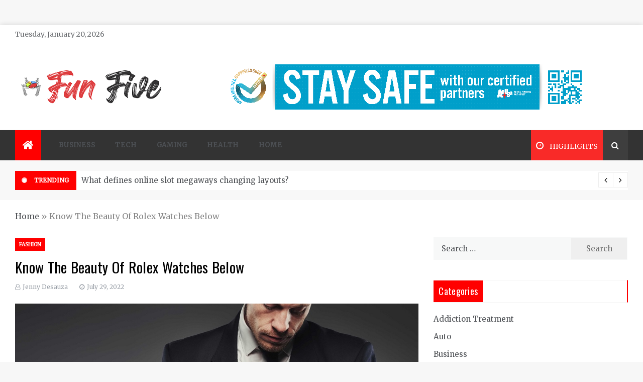

--- FILE ---
content_type: text/html; charset=UTF-8
request_url: https://www.funfive.net/know-the-beauty-of-rolex-watches-below/
body_size: 15100
content:
<!doctype html>
<html lang="en-US">
<head>
	<meta charset="UTF-8">
    <meta name="viewport" content="width=device-width, initial-scale=1">
    <link rel="profile" href="https://gmpg.org/xfn/11">
	<meta name='robots' content='index, follow, max-image-preview:large, max-snippet:-1, max-video-preview:-1' />

	<!-- This site is optimized with the Yoast SEO plugin v26.4 - https://yoast.com/wordpress/plugins/seo/ -->
	<title>Know The Beauty Of Rolex Watches Below - Fun Five</title>
	<link rel="canonical" href="https://www.funfive.net/know-the-beauty-of-rolex-watches-below/" />
	<meta property="og:locale" content="en_US" />
	<meta property="og:type" content="article" />
	<meta property="og:title" content="Know The Beauty Of Rolex Watches Below - Fun Five" />
	<meta property="og:description" content="Are you one fond of wearing watches? If you’re fond of wearing watches, then try" />
	<meta property="og:url" content="https://www.funfive.net/know-the-beauty-of-rolex-watches-below/" />
	<meta property="og:site_name" content="Fun Five" />
	<meta property="article:published_time" content="2022-07-29T10:53:11+00:00" />
	<meta property="og:image" content="https://www.funfive.net/wp-content/uploads/2022/07/Know-The-Beauty-Of-Rolex-Watches-Below.jpg" />
	<meta property="og:image:width" content="1000" />
	<meta property="og:image:height" content="628" />
	<meta property="og:image:type" content="image/jpeg" />
	<meta name="author" content="Jenny Desauza" />
	<meta name="twitter:card" content="summary_large_image" />
	<meta name="twitter:label1" content="Written by" />
	<meta name="twitter:data1" content="Jenny Desauza" />
	<meta name="twitter:label2" content="Est. reading time" />
	<meta name="twitter:data2" content="2 minutes" />
	<script type="application/ld+json" class="yoast-schema-graph">{"@context":"https://schema.org","@graph":[{"@type":"Article","@id":"https://www.funfive.net/know-the-beauty-of-rolex-watches-below/#article","isPartOf":{"@id":"https://www.funfive.net/know-the-beauty-of-rolex-watches-below/"},"author":{"name":"Jenny Desauza","@id":"https://www.funfive.net/#/schema/person/f2c5293f90a99a40baefa4aace13a08f"},"headline":"Know The Beauty Of Rolex Watches Below","datePublished":"2022-07-29T10:53:11+00:00","mainEntityOfPage":{"@id":"https://www.funfive.net/know-the-beauty-of-rolex-watches-below/"},"wordCount":404,"publisher":{"@id":"https://www.funfive.net/#organization"},"image":{"@id":"https://www.funfive.net/know-the-beauty-of-rolex-watches-below/#primaryimage"},"thumbnailUrl":"https://www.funfive.net/wp-content/uploads/2022/07/Know-The-Beauty-Of-Rolex-Watches-Below.jpg","articleSection":["Fashion"],"inLanguage":"en-US"},{"@type":"WebPage","@id":"https://www.funfive.net/know-the-beauty-of-rolex-watches-below/","url":"https://www.funfive.net/know-the-beauty-of-rolex-watches-below/","name":"Know The Beauty Of Rolex Watches Below - Fun Five","isPartOf":{"@id":"https://www.funfive.net/#website"},"primaryImageOfPage":{"@id":"https://www.funfive.net/know-the-beauty-of-rolex-watches-below/#primaryimage"},"image":{"@id":"https://www.funfive.net/know-the-beauty-of-rolex-watches-below/#primaryimage"},"thumbnailUrl":"https://www.funfive.net/wp-content/uploads/2022/07/Know-The-Beauty-Of-Rolex-Watches-Below.jpg","datePublished":"2022-07-29T10:53:11+00:00","breadcrumb":{"@id":"https://www.funfive.net/know-the-beauty-of-rolex-watches-below/#breadcrumb"},"inLanguage":"en-US","potentialAction":[{"@type":"ReadAction","target":["https://www.funfive.net/know-the-beauty-of-rolex-watches-below/"]}]},{"@type":"ImageObject","inLanguage":"en-US","@id":"https://www.funfive.net/know-the-beauty-of-rolex-watches-below/#primaryimage","url":"https://www.funfive.net/wp-content/uploads/2022/07/Know-The-Beauty-Of-Rolex-Watches-Below.jpg","contentUrl":"https://www.funfive.net/wp-content/uploads/2022/07/Know-The-Beauty-Of-Rolex-Watches-Below.jpg","width":1000,"height":628},{"@type":"BreadcrumbList","@id":"https://www.funfive.net/know-the-beauty-of-rolex-watches-below/#breadcrumb","itemListElement":[{"@type":"ListItem","position":1,"name":"Home","item":"https://www.funfive.net/"},{"@type":"ListItem","position":2,"name":"Know The Beauty Of Rolex Watches Below"}]},{"@type":"WebSite","@id":"https://www.funfive.net/#website","url":"https://www.funfive.net/","name":"Fun Five","description":"General Blog","publisher":{"@id":"https://www.funfive.net/#organization"},"potentialAction":[{"@type":"SearchAction","target":{"@type":"EntryPoint","urlTemplate":"https://www.funfive.net/?s={search_term_string}"},"query-input":{"@type":"PropertyValueSpecification","valueRequired":true,"valueName":"search_term_string"}}],"inLanguage":"en-US"},{"@type":"Organization","@id":"https://www.funfive.net/#organization","name":"Fun Five","url":"https://www.funfive.net/","logo":{"@type":"ImageObject","inLanguage":"en-US","@id":"https://www.funfive.net/#/schema/logo/image/","url":"https://www.funfive.net/wp-content/uploads/2021/03/Fun-Five-.png","contentUrl":"https://www.funfive.net/wp-content/uploads/2021/03/Fun-Five-.png","width":300,"height":86,"caption":"Fun Five"},"image":{"@id":"https://www.funfive.net/#/schema/logo/image/"}},{"@type":"Person","@id":"https://www.funfive.net/#/schema/person/f2c5293f90a99a40baefa4aace13a08f","name":"Jenny Desauza","image":{"@type":"ImageObject","inLanguage":"en-US","@id":"https://www.funfive.net/#/schema/person/image/","url":"https://secure.gravatar.com/avatar/d0f66310cb20178ba86b333a1f7d23d68a2c44f44ba42606b75c80d7697edede?s=96&d=mm&r=g","contentUrl":"https://secure.gravatar.com/avatar/d0f66310cb20178ba86b333a1f7d23d68a2c44f44ba42606b75c80d7697edede?s=96&d=mm&r=g","caption":"Jenny Desauza"},"url":"https://www.funfive.net/author/jenny-desauza/"}]}</script>
	<!-- / Yoast SEO plugin. -->


<link rel='dns-prefetch' href='//fonts.googleapis.com' />
<link rel="alternate" type="application/rss+xml" title="Fun Five &raquo; Feed" href="https://www.funfive.net/feed/" />
<link rel="alternate" title="oEmbed (JSON)" type="application/json+oembed" href="https://www.funfive.net/wp-json/oembed/1.0/embed?url=https%3A%2F%2Fwww.funfive.net%2Fknow-the-beauty-of-rolex-watches-below%2F" />
<link rel="alternate" title="oEmbed (XML)" type="text/xml+oembed" href="https://www.funfive.net/wp-json/oembed/1.0/embed?url=https%3A%2F%2Fwww.funfive.net%2Fknow-the-beauty-of-rolex-watches-below%2F&#038;format=xml" />
<style id='wp-img-auto-sizes-contain-inline-css' type='text/css'>
img:is([sizes=auto i],[sizes^="auto," i]){contain-intrinsic-size:3000px 1500px}
/*# sourceURL=wp-img-auto-sizes-contain-inline-css */
</style>
<style id='wp-emoji-styles-inline-css' type='text/css'>

	img.wp-smiley, img.emoji {
		display: inline !important;
		border: none !important;
		box-shadow: none !important;
		height: 1em !important;
		width: 1em !important;
		margin: 0 0.07em !important;
		vertical-align: -0.1em !important;
		background: none !important;
		padding: 0 !important;
	}
/*# sourceURL=wp-emoji-styles-inline-css */
</style>
<style id='wp-block-library-inline-css' type='text/css'>
:root{--wp-block-synced-color:#7a00df;--wp-block-synced-color--rgb:122,0,223;--wp-bound-block-color:var(--wp-block-synced-color);--wp-editor-canvas-background:#ddd;--wp-admin-theme-color:#007cba;--wp-admin-theme-color--rgb:0,124,186;--wp-admin-theme-color-darker-10:#006ba1;--wp-admin-theme-color-darker-10--rgb:0,107,160.5;--wp-admin-theme-color-darker-20:#005a87;--wp-admin-theme-color-darker-20--rgb:0,90,135;--wp-admin-border-width-focus:2px}@media (min-resolution:192dpi){:root{--wp-admin-border-width-focus:1.5px}}.wp-element-button{cursor:pointer}:root .has-very-light-gray-background-color{background-color:#eee}:root .has-very-dark-gray-background-color{background-color:#313131}:root .has-very-light-gray-color{color:#eee}:root .has-very-dark-gray-color{color:#313131}:root .has-vivid-green-cyan-to-vivid-cyan-blue-gradient-background{background:linear-gradient(135deg,#00d084,#0693e3)}:root .has-purple-crush-gradient-background{background:linear-gradient(135deg,#34e2e4,#4721fb 50%,#ab1dfe)}:root .has-hazy-dawn-gradient-background{background:linear-gradient(135deg,#faaca8,#dad0ec)}:root .has-subdued-olive-gradient-background{background:linear-gradient(135deg,#fafae1,#67a671)}:root .has-atomic-cream-gradient-background{background:linear-gradient(135deg,#fdd79a,#004a59)}:root .has-nightshade-gradient-background{background:linear-gradient(135deg,#330968,#31cdcf)}:root .has-midnight-gradient-background{background:linear-gradient(135deg,#020381,#2874fc)}:root{--wp--preset--font-size--normal:16px;--wp--preset--font-size--huge:42px}.has-regular-font-size{font-size:1em}.has-larger-font-size{font-size:2.625em}.has-normal-font-size{font-size:var(--wp--preset--font-size--normal)}.has-huge-font-size{font-size:var(--wp--preset--font-size--huge)}.has-text-align-center{text-align:center}.has-text-align-left{text-align:left}.has-text-align-right{text-align:right}.has-fit-text{white-space:nowrap!important}#end-resizable-editor-section{display:none}.aligncenter{clear:both}.items-justified-left{justify-content:flex-start}.items-justified-center{justify-content:center}.items-justified-right{justify-content:flex-end}.items-justified-space-between{justify-content:space-between}.screen-reader-text{border:0;clip-path:inset(50%);height:1px;margin:-1px;overflow:hidden;padding:0;position:absolute;width:1px;word-wrap:normal!important}.screen-reader-text:focus{background-color:#ddd;clip-path:none;color:#444;display:block;font-size:1em;height:auto;left:5px;line-height:normal;padding:15px 23px 14px;text-decoration:none;top:5px;width:auto;z-index:100000}html :where(.has-border-color){border-style:solid}html :where([style*=border-top-color]){border-top-style:solid}html :where([style*=border-right-color]){border-right-style:solid}html :where([style*=border-bottom-color]){border-bottom-style:solid}html :where([style*=border-left-color]){border-left-style:solid}html :where([style*=border-width]){border-style:solid}html :where([style*=border-top-width]){border-top-style:solid}html :where([style*=border-right-width]){border-right-style:solid}html :where([style*=border-bottom-width]){border-bottom-style:solid}html :where([style*=border-left-width]){border-left-style:solid}html :where(img[class*=wp-image-]){height:auto;max-width:100%}:where(figure){margin:0 0 1em}html :where(.is-position-sticky){--wp-admin--admin-bar--position-offset:var(--wp-admin--admin-bar--height,0px)}@media screen and (max-width:600px){html :where(.is-position-sticky){--wp-admin--admin-bar--position-offset:0px}}

/*# sourceURL=wp-block-library-inline-css */
</style><style id='global-styles-inline-css' type='text/css'>
:root{--wp--preset--aspect-ratio--square: 1;--wp--preset--aspect-ratio--4-3: 4/3;--wp--preset--aspect-ratio--3-4: 3/4;--wp--preset--aspect-ratio--3-2: 3/2;--wp--preset--aspect-ratio--2-3: 2/3;--wp--preset--aspect-ratio--16-9: 16/9;--wp--preset--aspect-ratio--9-16: 9/16;--wp--preset--color--black: #000000;--wp--preset--color--cyan-bluish-gray: #abb8c3;--wp--preset--color--white: #ffffff;--wp--preset--color--pale-pink: #f78da7;--wp--preset--color--vivid-red: #cf2e2e;--wp--preset--color--luminous-vivid-orange: #ff6900;--wp--preset--color--luminous-vivid-amber: #fcb900;--wp--preset--color--light-green-cyan: #7bdcb5;--wp--preset--color--vivid-green-cyan: #00d084;--wp--preset--color--pale-cyan-blue: #8ed1fc;--wp--preset--color--vivid-cyan-blue: #0693e3;--wp--preset--color--vivid-purple: #9b51e0;--wp--preset--gradient--vivid-cyan-blue-to-vivid-purple: linear-gradient(135deg,rgb(6,147,227) 0%,rgb(155,81,224) 100%);--wp--preset--gradient--light-green-cyan-to-vivid-green-cyan: linear-gradient(135deg,rgb(122,220,180) 0%,rgb(0,208,130) 100%);--wp--preset--gradient--luminous-vivid-amber-to-luminous-vivid-orange: linear-gradient(135deg,rgb(252,185,0) 0%,rgb(255,105,0) 100%);--wp--preset--gradient--luminous-vivid-orange-to-vivid-red: linear-gradient(135deg,rgb(255,105,0) 0%,rgb(207,46,46) 100%);--wp--preset--gradient--very-light-gray-to-cyan-bluish-gray: linear-gradient(135deg,rgb(238,238,238) 0%,rgb(169,184,195) 100%);--wp--preset--gradient--cool-to-warm-spectrum: linear-gradient(135deg,rgb(74,234,220) 0%,rgb(151,120,209) 20%,rgb(207,42,186) 40%,rgb(238,44,130) 60%,rgb(251,105,98) 80%,rgb(254,248,76) 100%);--wp--preset--gradient--blush-light-purple: linear-gradient(135deg,rgb(255,206,236) 0%,rgb(152,150,240) 100%);--wp--preset--gradient--blush-bordeaux: linear-gradient(135deg,rgb(254,205,165) 0%,rgb(254,45,45) 50%,rgb(107,0,62) 100%);--wp--preset--gradient--luminous-dusk: linear-gradient(135deg,rgb(255,203,112) 0%,rgb(199,81,192) 50%,rgb(65,88,208) 100%);--wp--preset--gradient--pale-ocean: linear-gradient(135deg,rgb(255,245,203) 0%,rgb(182,227,212) 50%,rgb(51,167,181) 100%);--wp--preset--gradient--electric-grass: linear-gradient(135deg,rgb(202,248,128) 0%,rgb(113,206,126) 100%);--wp--preset--gradient--midnight: linear-gradient(135deg,rgb(2,3,129) 0%,rgb(40,116,252) 100%);--wp--preset--font-size--small: 16px;--wp--preset--font-size--medium: 20px;--wp--preset--font-size--large: 25px;--wp--preset--font-size--x-large: 42px;--wp--preset--font-size--larger: 35px;--wp--preset--spacing--20: 0.44rem;--wp--preset--spacing--30: 0.67rem;--wp--preset--spacing--40: 1rem;--wp--preset--spacing--50: 1.5rem;--wp--preset--spacing--60: 2.25rem;--wp--preset--spacing--70: 3.38rem;--wp--preset--spacing--80: 5.06rem;--wp--preset--shadow--natural: 6px 6px 9px rgba(0, 0, 0, 0.2);--wp--preset--shadow--deep: 12px 12px 50px rgba(0, 0, 0, 0.4);--wp--preset--shadow--sharp: 6px 6px 0px rgba(0, 0, 0, 0.2);--wp--preset--shadow--outlined: 6px 6px 0px -3px rgb(255, 255, 255), 6px 6px rgb(0, 0, 0);--wp--preset--shadow--crisp: 6px 6px 0px rgb(0, 0, 0);}:where(.is-layout-flex){gap: 0.5em;}:where(.is-layout-grid){gap: 0.5em;}body .is-layout-flex{display: flex;}.is-layout-flex{flex-wrap: wrap;align-items: center;}.is-layout-flex > :is(*, div){margin: 0;}body .is-layout-grid{display: grid;}.is-layout-grid > :is(*, div){margin: 0;}:where(.wp-block-columns.is-layout-flex){gap: 2em;}:where(.wp-block-columns.is-layout-grid){gap: 2em;}:where(.wp-block-post-template.is-layout-flex){gap: 1.25em;}:where(.wp-block-post-template.is-layout-grid){gap: 1.25em;}.has-black-color{color: var(--wp--preset--color--black) !important;}.has-cyan-bluish-gray-color{color: var(--wp--preset--color--cyan-bluish-gray) !important;}.has-white-color{color: var(--wp--preset--color--white) !important;}.has-pale-pink-color{color: var(--wp--preset--color--pale-pink) !important;}.has-vivid-red-color{color: var(--wp--preset--color--vivid-red) !important;}.has-luminous-vivid-orange-color{color: var(--wp--preset--color--luminous-vivid-orange) !important;}.has-luminous-vivid-amber-color{color: var(--wp--preset--color--luminous-vivid-amber) !important;}.has-light-green-cyan-color{color: var(--wp--preset--color--light-green-cyan) !important;}.has-vivid-green-cyan-color{color: var(--wp--preset--color--vivid-green-cyan) !important;}.has-pale-cyan-blue-color{color: var(--wp--preset--color--pale-cyan-blue) !important;}.has-vivid-cyan-blue-color{color: var(--wp--preset--color--vivid-cyan-blue) !important;}.has-vivid-purple-color{color: var(--wp--preset--color--vivid-purple) !important;}.has-black-background-color{background-color: var(--wp--preset--color--black) !important;}.has-cyan-bluish-gray-background-color{background-color: var(--wp--preset--color--cyan-bluish-gray) !important;}.has-white-background-color{background-color: var(--wp--preset--color--white) !important;}.has-pale-pink-background-color{background-color: var(--wp--preset--color--pale-pink) !important;}.has-vivid-red-background-color{background-color: var(--wp--preset--color--vivid-red) !important;}.has-luminous-vivid-orange-background-color{background-color: var(--wp--preset--color--luminous-vivid-orange) !important;}.has-luminous-vivid-amber-background-color{background-color: var(--wp--preset--color--luminous-vivid-amber) !important;}.has-light-green-cyan-background-color{background-color: var(--wp--preset--color--light-green-cyan) !important;}.has-vivid-green-cyan-background-color{background-color: var(--wp--preset--color--vivid-green-cyan) !important;}.has-pale-cyan-blue-background-color{background-color: var(--wp--preset--color--pale-cyan-blue) !important;}.has-vivid-cyan-blue-background-color{background-color: var(--wp--preset--color--vivid-cyan-blue) !important;}.has-vivid-purple-background-color{background-color: var(--wp--preset--color--vivid-purple) !important;}.has-black-border-color{border-color: var(--wp--preset--color--black) !important;}.has-cyan-bluish-gray-border-color{border-color: var(--wp--preset--color--cyan-bluish-gray) !important;}.has-white-border-color{border-color: var(--wp--preset--color--white) !important;}.has-pale-pink-border-color{border-color: var(--wp--preset--color--pale-pink) !important;}.has-vivid-red-border-color{border-color: var(--wp--preset--color--vivid-red) !important;}.has-luminous-vivid-orange-border-color{border-color: var(--wp--preset--color--luminous-vivid-orange) !important;}.has-luminous-vivid-amber-border-color{border-color: var(--wp--preset--color--luminous-vivid-amber) !important;}.has-light-green-cyan-border-color{border-color: var(--wp--preset--color--light-green-cyan) !important;}.has-vivid-green-cyan-border-color{border-color: var(--wp--preset--color--vivid-green-cyan) !important;}.has-pale-cyan-blue-border-color{border-color: var(--wp--preset--color--pale-cyan-blue) !important;}.has-vivid-cyan-blue-border-color{border-color: var(--wp--preset--color--vivid-cyan-blue) !important;}.has-vivid-purple-border-color{border-color: var(--wp--preset--color--vivid-purple) !important;}.has-vivid-cyan-blue-to-vivid-purple-gradient-background{background: var(--wp--preset--gradient--vivid-cyan-blue-to-vivid-purple) !important;}.has-light-green-cyan-to-vivid-green-cyan-gradient-background{background: var(--wp--preset--gradient--light-green-cyan-to-vivid-green-cyan) !important;}.has-luminous-vivid-amber-to-luminous-vivid-orange-gradient-background{background: var(--wp--preset--gradient--luminous-vivid-amber-to-luminous-vivid-orange) !important;}.has-luminous-vivid-orange-to-vivid-red-gradient-background{background: var(--wp--preset--gradient--luminous-vivid-orange-to-vivid-red) !important;}.has-very-light-gray-to-cyan-bluish-gray-gradient-background{background: var(--wp--preset--gradient--very-light-gray-to-cyan-bluish-gray) !important;}.has-cool-to-warm-spectrum-gradient-background{background: var(--wp--preset--gradient--cool-to-warm-spectrum) !important;}.has-blush-light-purple-gradient-background{background: var(--wp--preset--gradient--blush-light-purple) !important;}.has-blush-bordeaux-gradient-background{background: var(--wp--preset--gradient--blush-bordeaux) !important;}.has-luminous-dusk-gradient-background{background: var(--wp--preset--gradient--luminous-dusk) !important;}.has-pale-ocean-gradient-background{background: var(--wp--preset--gradient--pale-ocean) !important;}.has-electric-grass-gradient-background{background: var(--wp--preset--gradient--electric-grass) !important;}.has-midnight-gradient-background{background: var(--wp--preset--gradient--midnight) !important;}.has-small-font-size{font-size: var(--wp--preset--font-size--small) !important;}.has-medium-font-size{font-size: var(--wp--preset--font-size--medium) !important;}.has-large-font-size{font-size: var(--wp--preset--font-size--large) !important;}.has-x-large-font-size{font-size: var(--wp--preset--font-size--x-large) !important;}
/*# sourceURL=global-styles-inline-css */
</style>

<style id='classic-theme-styles-inline-css' type='text/css'>
/*! This file is auto-generated */
.wp-block-button__link{color:#fff;background-color:#32373c;border-radius:9999px;box-shadow:none;text-decoration:none;padding:calc(.667em + 2px) calc(1.333em + 2px);font-size:1.125em}.wp-block-file__button{background:#32373c;color:#fff;text-decoration:none}
/*# sourceURL=/wp-includes/css/classic-themes.min.css */
</style>
<link rel='stylesheet' id='contact-form-7-css' href='https://www.funfive.net/wp-content/plugins/contact-form-7/includes/css/styles.css?ver=6.1.3' type='text/css' media='all' />
<link rel='stylesheet' id='aeonmag-body-css' href='//fonts.googleapis.com/css?family=Merriweather' type='text/css' media='all' />
<link rel='stylesheet' id='aeonmag-heading-css' href='//fonts.googleapis.com/css?family=Oswald' type='text/css' media='all' />
<link rel='stylesheet' id='aeonmag-sign-css' href='//fonts.googleapis.com/css?family=Monsieur+La+Doulaise&#038;display=swap' type='text/css' media='all' />
<link rel='stylesheet' id='font-awesome-css' href='https://www.funfive.net/wp-content/themes/aeonmag/css/font-awesome.min.css?ver=4.5.0' type='text/css' media='all' />
<link rel='stylesheet' id='grid-css-css' href='https://www.funfive.net/wp-content/themes/aeonmag/css/grid.css?ver=4.5.0' type='text/css' media='all' />
<link rel='stylesheet' id='slick-css' href='https://www.funfive.net/wp-content/themes/aeonmag/assets/css/slick.css?ver=4.5.0' type='text/css' media='all' />
<link rel='stylesheet' id='aeonmag-style-css' href='https://www.funfive.net/wp-content/themes/aeonmag/style.css?ver=6.9' type='text/css' media='all' />
<style id='aeonmag-style-inline-css' type='text/css'>

            #toTop,
            .tags__wrapper ul li a:hover,
            .tags__wrapper ul li a:focus,
            .trending-news .trending-news-inner .title,
            .trending-news-two .title,
            .tab__wrapper .tabs-nav li,
            .title-highlight:before,
            .card__post__category a,
            .slide-wrap .caption .post-category,
            .aeonmag-home-icon a,
            div.menu-description,
            a.effect:before,
            .widget .widget-title:before, 
            .widget .widgettitle:before,
            .show-more,
            a.link-format,
            .widget .widgettitle, 
            .widget .widget-title,
            .meta_bottom .post-share a:hover,
            .comment-form #submit,
            .pagination .page-numbers.current,
            .tabs-nav li.current,
            .post-slider-section .s-cat,
            .sidebar-3 .widget-title:after,
            .bottom-caption .slick-current .slider-items span,
            aarticle.format-status .post-content .post-format::after,
            article.format-chat .post-content .post-format::after, 
            article.format-link .post-content .post-format::after,
            article.format-standard .post-content .post-format::after, 
            article.format-image .post-content .post-format::after, 
            article.hentry.sticky .post-content .post-format::after, 
            article.format-video .post-content .post-format::after, 
            article.format-gallery .post-content .post-format::after, 
            article.format-audio .post-content .post-format::after, 
            article.format-quote .post-content .post-format::after{ 
                background-color: #ff0000; 
                border-color: #ff0000;
            }
            .post__grid .cat-links a,
            .card__post__author-info .cat-links a,
            .post-cats > span i, 
            .post-cats > span a,
            .main-menu ul ul li:hover > a,
            .top-menu > ul > li > a:hover,
            .main-menu ul li.current-menu-item > a, 
            .header-2 .main-menu > ul > li.current-menu-item > a,
            .main-menu ul li:hover > a,
            .post-navigation .nav-links a:hover, 
            .post-navigation .nav-links a:focus,
            ul.trail-items li a:hover span,
            .author-socials a:hover,
            .post-date a:focus, 
            .post-date a:hover,
            .post-excerpt a:hover, 
            .post-excerpt a:focus, 
            .content a:hover, 
            .content a:focus,
            .post-footer > span a:hover, 
            .post-footer > span a:focus,
             
            .widget a:focus,
            .tags__wrapper ul li a,
            .footer-menu li a:hover, 
            .footer-menu li a:focus,
            .footer-social-links a:hover,
            .footer-social-links a:focus,
            .site-footer a:hover, 
            .site-footer a:focus, .content-area p a{ 
                color : #ff0000; 
            }

            div.menu-description:before{ 
                border-color: transparent  #ff0000; 
            }

            .widget__title__wrap{ 
                border-right-color: #ff0000; 
            }
            #author:hover, #email:hover, #url:hover, #comment:hover{ 
                border-color: #ff0000; 
            }
            .header-1 .head_one .logo{ 
                max-width : 600px; 
            }
            .header-image:before { 
                background-color : #000000; 
            }
            .header-image:before { 
                opacity : 0.1; 
            }
            .header-1 .header-image .head_one { 
                min-height : 100px; 
            }
/*# sourceURL=aeonmag-style-inline-css */
</style>
<script type="text/javascript" src="https://www.funfive.net/wp-includes/js/jquery/jquery.min.js?ver=3.7.1" id="jquery-core-js"></script>
<script type="text/javascript" src="https://www.funfive.net/wp-includes/js/jquery/jquery-migrate.min.js?ver=3.4.1" id="jquery-migrate-js"></script>
<link rel="https://api.w.org/" href="https://www.funfive.net/wp-json/" /><link rel="alternate" title="JSON" type="application/json" href="https://www.funfive.net/wp-json/wp/v2/posts/940" /><link rel="EditURI" type="application/rsd+xml" title="RSD" href="https://www.funfive.net/xmlrpc.php?rsd" />
<meta name="generator" content="WordPress 6.9" />
<link rel='shortlink' href='https://www.funfive.net/?p=940' />
		<style type="text/css">
					.site-title,
			.site-description {
				position: absolute;
				clip: rect(1px, 1px, 1px, 1px);
			}
				</style>
		<link rel="icon" href="https://www.funfive.net/wp-content/uploads/2021/03/Fun-Five-F-150x150.png" sizes="32x32" />
<link rel="icon" href="https://www.funfive.net/wp-content/uploads/2021/03/Fun-Five-F.png" sizes="192x192" />
<link rel="apple-touch-icon" href="https://www.funfive.net/wp-content/uploads/2021/03/Fun-Five-F.png" />
<meta name="msapplication-TileImage" content="https://www.funfive.net/wp-content/uploads/2021/03/Fun-Five-F.png" />
</head>

<body class="wp-singular post-template-default single single-post postid-940 single-format-standard wp-custom-logo wp-embed-responsive wp-theme-aeonmag boxed-design at-sticky-sidebar single-right-sidebar right-sidebar">
<!-- Preloader -->
<!--/ End Preloader -->
<div id="page" class="site ">
	<a class="skip-link screen-reader-text" href="#content">Skip to content</a>

	
<header class="header-1">
			<section class="top-bar-area">
			<div class="container">
				<div class="row">
													<div class="col-lg-8 col-md-12 col-sm-12 align-self-center">
									<div class="today-date">
										<p>Tuesday, January 20, 2026</p>
									</div>
							</div>
											<div class="col-lg-4 col-md-12 col-sm-12 align-self-center">
						<div class="top_date_social">							
													</div>
					</div>
				</div>
			</div>
		</section>
			
		<section class="main-header " style="background-image:url(); background-size: cover; background-position: center; background-repeat: no-repeat;">
		<div class="head_one clearfix left-logo">
			<div class="container">
				<div class="row">
					<div class="col-lg-4 align-self-center">
						<div class="logo ">
							<a href="https://www.funfive.net/" class="custom-logo-link" rel="home"><img width="300" height="86" src="https://www.funfive.net/wp-content/uploads/2021/03/Fun-Five-.png" class="custom-logo" alt="Fun Five" decoding="async" /></a>							<h1 class="site-title"><a href="https://www.funfive.net/" rel="home">Fun Five</a></h1>
															<p class="site-description">General Blog</p>
													</div><!-- .site-logo -->
					</div>
											<div class="col-lg-8 align-self-center">
							<div class="banner1">
								<a href="" target="_blank">
									<img src="https://www.funfive.net/wp-content/uploads/2021/03/Untitled.png" alt="">
								</a>
							</div>
						</div>
									</div>
			</div>
		</div>
	</setion><!-- #masthead -->
	<div class="menu-area">
		<div class="container">
			<div class="row align-items-center relative">					
				<nav id="site-navigation" class="col-lg-10 col-12">
					<button class="bar-menu">
						<span></span>
						<span></span>
						<span></span>
					</button>
					<div class="aeonmag-home-icon">
						<a href="https://www.funfive.net/">
                    		<i class="fa fa-home"></i> 
                		</a>
                	</div>
					<div class="main-menu menu-caret">
						<ul id="primary-menu" class=""><li id="menu-item-113" class="menu-item menu-item-type-taxonomy menu-item-object-category menu-item-113"><a href="https://www.funfive.net/category/business/">Business</a></li>
<li id="menu-item-114" class="menu-item menu-item-type-taxonomy menu-item-object-category menu-item-114"><a href="https://www.funfive.net/category/tech/">Tech</a></li>
<li id="menu-item-115" class="menu-item menu-item-type-taxonomy menu-item-object-category menu-item-115"><a href="https://www.funfive.net/category/gaming/">Gaming</a></li>
<li id="menu-item-116" class="menu-item menu-item-type-taxonomy menu-item-object-category menu-item-116"><a href="https://www.funfive.net/category/health/">Health</a></li>
<li id="menu-item-117" class="menu-item menu-item-type-taxonomy menu-item-object-category menu-item-117"><a href="https://www.funfive.net/category/home/">Home</a></li>
</ul>					</div>
				</nav><!-- #site-navigation -->
				<div class="col-lg-2 col-12 mob-right d-flex justify-content-end align-items-center pl-0">
					<div class="menu_right">
												<button class="trending__button">
	                        <i class="fa fa-clock-o"></i>
	                        <span class="ml-2">Highlights</span>
	                    </button>
	                												<div class="search-wrapper">					
							<div class="search-box">
								<a href="javascript:void(0);" class="s_click"><i class="fa fa-search first_click" aria-hidden="true" style="display: block;"></i></a>
								<a href="javascript:void(0);" class="s_click"><i class="fa fa-times second_click" aria-hidden="true" style="display: none;"></i></a>
							</div>
							<div class="search-box-text">
								<form role="search" method="get" class="search-form" action="https://www.funfive.net/">
				<label>
					<span class="screen-reader-text">Search for:</span>
					<input type="search" class="search-field" placeholder="Search &hellip;" value="" name="s" />
				</label>
				<input type="submit" class="search-submit" value="Search" />
			</form>							</div>				
						</div>
											</div>
					<div class="trending__wrap">
	                    <div class="trending__box">
	                    		                    	<div class="container">
	                    		<div class="row">
          													            <div class="col-lg-4 col-md-6 col-sm-12">
					                    <!-- Post Article -->
					                    <div class="card__post card__post-list mb-3">
					                    	<span class="number">1</span>
                          					<div class="card__post__body my-auto">
                            					<div class="card__post__content">
                              						<div class="card__post__title">
					                              		<h4 class="mb-1">
					                                	<a href="https://www.funfive.net/what-defines-online-slot-megaways-changing-layouts/">What defines online slot megaways changing layouts?</a>
					                              		</h4>
                              						</div>
				                            	</div>
				                          	</div>
				                        </div>
						            </div>
						            						            <div class="col-lg-4 col-md-6 col-sm-12">
					                    <!-- Post Article -->
					                    <div class="card__post card__post-list mb-3">
					                    	<span class="number">2</span>
                          					<div class="card__post__body my-auto">
                            					<div class="card__post__content">
                              						<div class="card__post__title">
					                              		<h4 class="mb-1">
					                                	<a href="https://www.funfive.net/why-do-people-value-hookups-without-pressure/">Why do people value hookups without pressure?</a>
					                              		</h4>
                              						</div>
				                            	</div>
				                          	</div>
				                        </div>
						            </div>
						            						            <div class="col-lg-4 col-md-6 col-sm-12">
					                    <!-- Post Article -->
					                    <div class="card__post card__post-list mb-3">
					                    	<span class="number">3</span>
                          					<div class="card__post__body my-auto">
                            					<div class="card__post__content">
                              						<div class="card__post__title">
					                              		<h4 class="mb-1">
					                                	<a href="https://www.funfive.net/the-importance-of-acting-quickly-after-wrongful-termination-in-maryland/">The Importance of Acting Quickly After Wrongful Termination in Maryland</a>
					                              		</h4>
                              						</div>
				                            	</div>
				                          	</div>
				                        </div>
						            </div>
						            						            <div class="col-lg-4 col-md-6 col-sm-12">
					                    <!-- Post Article -->
					                    <div class="card__post card__post-list mb-3">
					                    	<span class="number">4</span>
                          					<div class="card__post__body my-auto">
                            					<div class="card__post__content">
                              						<div class="card__post__title">
					                              		<h4 class="mb-1">
					                                	<a href="https://www.funfive.net/the-ultimate-guide-to-ordering-the-best-custom-playing-cards-online/">The Ultimate Guide to Ordering the Best Custom Playing Cards Online</a>
					                              		</h4>
                              						</div>
				                            	</div>
				                          	</div>
				                        </div>
						            </div>
						            						            <div class="col-lg-4 col-md-6 col-sm-12">
					                    <!-- Post Article -->
					                    <div class="card__post card__post-list mb-3">
					                    	<span class="number">5</span>
                          					<div class="card__post__body my-auto">
                            					<div class="card__post__content">
                              						<div class="card__post__title">
					                              		<h4 class="mb-1">
					                                	<a href="https://www.funfive.net/the-role-of-technology-in-a-high-performing-revenue-cycle-service-center/">The Role of Technology in a High-Performing Revenue Cycle Service Center</a>
					                              		</h4>
                              						</div>
				                            	</div>
				                          	</div>
				                        </div>
						            </div>
						            						            <div class="col-lg-4 col-md-6 col-sm-12">
					                    <!-- Post Article -->
					                    <div class="card__post card__post-list mb-3">
					                    	<span class="number">6</span>
                          					<div class="card__post__body my-auto">
                            					<div class="card__post__content">
                              						<div class="card__post__title">
					                              		<h4 class="mb-1">
					                                	<a href="https://www.funfive.net/upcycling-company-spotlight-turning-trash-into-treasure/">Upcycling Company Spotlight: Turning Trash into Treasure</a>
					                              		</h4>
                              						</div>
				                            	</div>
				                          	</div>
				                        </div>
						            </div>
						                    						</div> 
        						<button class="closeBtn">
        							<span><i class="fa fa-times"></i></span>
        						</button>
	                    	</div>
	                    </div>
                    </div>
				</div>
			</div>
		</div>
	</div>
</header>
	
    <!-- Tranding news  carousel-->
<section class="trending-news-two">
  <div class="container">
    <div class="row">
      <div class="col-md-12 col-sm-12 align-self-center">
        <div class="trending-news">
          <div class="trending-news-inner">
                    <div class="title d-flex align-items-center">
                        <div class="indicator mr-3">
                            <div class="circle"></div>
                        </div>
                        <strong>Trending</strong>
                    </div>
                    <div class="trending-news-slider">
                    
                        <div class="item-single">
                            <a href="https://www.funfive.net/what-defines-online-slot-megaways-changing-layouts/">
                              What defines online slot megaways changing layouts?                            </a>
                        </div>
                        
                        <div class="item-single">
                            <a href="https://www.funfive.net/the-simplest-way-the-very-best-carpet-cleaning-service/">
                              The simplest way the very best Carpet Cleaning Service                            </a>
                        </div>
                        
                        <div class="item-single">
                            <a href="https://www.funfive.net/social-media-a-effective-tool-for-recruitment/">
                              Social Media &#8211; A Effective Tool For Recruitment                            </a>
                        </div>
                        
                        <div class="item-single">
                            <a href="https://www.funfive.net/10-korean-outfits-for-ladies-for-cute-appearance/">
                              10 Korean Outfits for Ladies for Cute Appearance                            </a>
                        </div>
                        
                        <div class="item-single">
                            <a href="https://www.funfive.net/battling-and-creating-change-what-leaders-ought-to-know-2/">
                              Battling and Creating Change &#8211; What Leaders Ought To Know                            </a>
                        </div>
                                              </div>
                </div>
            </div>
        </div>
    </div>
  </div>
</section>
<!-- End Tranding news carousel -->
	         
    
    <section id="content" class="site-content posts-container">
    <div class="container">
        <div class="row">
        	<div class="col-lg-12">
				<div class="breadcrumbs-wrap">
					<span><span><a href="https://www.funfive.net/">Home</a></span> » <span class="breadcrumb_last" aria-current="page">Know The Beauty Of Rolex Watches Below</span></span> 
				</div>
			</div>
		</div>
		<div class="row">
			<div id="primary" class="col-lg-8 col-md-8 col-sm-12 content-area">
				<main id="main" class="site-main">
					<article id="post-940" class="post-940 post type-post status-publish format-standard has-post-thumbnail hentry category-fashion">
    <div class="post-wrap card__post__content pt-0 single-post-wrap">
            <div class="card__post__category">
                <ul class="cat__links"><li><a class="cat-84" href="https://www.funfive.net/category/fashion/"  rel="category tag">Fashion</a></li> </ul>            </div>
            <h1 class="post-title entry-title">Know The Beauty Of Rolex Watches Below</h1>            <div class="post-date mb-4">
                                    <div class="entry-meta">
                        <span class="post_by"> <span class="author vcard"><i class="fa fa-user-o"></i><a class="url fn n" href="https://www.funfive.net/author/jenny-desauza/">Jenny Desauza</a></span></span><span class="posted-on"><a href="https://www.funfive.net/know-the-beauty-of-rolex-watches-below/" rel="bookmark"> <i class="fa fa-clock-o"></i><time class="entry-date published updated" datetime="2022-07-29T10:53:11+00:00">July 29, 2022</time></a></span>                    </div><!-- .entry-meta -->
                            </div>
                    <div class="post-media">
                
            <div class="post-thumbnail">
                <img width="1000" height="628" src="https://www.funfive.net/wp-content/uploads/2022/07/Know-The-Beauty-Of-Rolex-Watches-Below.jpg" class="attachment-full size-full wp-post-image" alt="" decoding="async" fetchpriority="high" srcset="https://www.funfive.net/wp-content/uploads/2022/07/Know-The-Beauty-Of-Rolex-Watches-Below.jpg 1000w, https://www.funfive.net/wp-content/uploads/2022/07/Know-The-Beauty-Of-Rolex-Watches-Below-300x188.jpg 300w, https://www.funfive.net/wp-content/uploads/2022/07/Know-The-Beauty-Of-Rolex-Watches-Below-768x482.jpg 768w" sizes="(max-width: 1000px) 100vw, 1000px" />            </div><!-- .post-thumbnail -->

                    </div>
                <div class="post-content ">
            

            <div class="content post-excerpt entry-content clearfix">
                <p style="text-align: justify;"><span style="font-weight: 400;">Are you one fond of wearing watches? If you’re fond of wearing watches, then try the Rolex watches. Before wearing, you must inquire online by reading reviews or visiting various websites. One and only f Rolex watch (</span><a href="https://www.timemidas.com/th/rolex-watches/"><b>นาฬิกา</b> <b>โร</b> <b>เล็ก</b> <b>ซ์</b></a><b>,</b><span style="font-weight: 400;"> which is the term in Thai) has unique features. Also, you can gift the pleasant to your friends or family members.</span></p>
<h2 style="text-align: justify;"><b>The Types Of Rolex Watches</b></h2>
<p style="text-align: justify;"><span style="font-weight: 400;">There are a variety of Rolex watches available. Like Air king, Gmt master, Day date, Yacht-master, Datejust etc.</span></p>
<ul style="text-align: justify;">
<li aria-level="1">
<h3><b>Day-Date 40 </b></h3>
</li>
</ul>
<p style="text-align: justify;"><span style="font-weight: 400;">It is a type of Rolex watch with a Monobloc centre case based on oyster architecture. The diameter is 40 MM, and the material used is platinum. It is bidirectional automatic winding with a perpetual rotor. The power reserve capacity is of 70 hours.</span></p>
<p style="text-align: justify;"><span style="font-weight: 400;">The blue dial of a Rolex watch defines the identity and reliability mode. The marker is made of gold which prevents it from tarnishing.</span></p>
<ul style="text-align: justify;">
<li aria-level="1">
<h3><b>Yatch- Master 42 </b></h3>
</li>
</ul>
<p style="text-align: justify;"><span style="font-weight: 400;">This type of Rolex watch uses a bidirectional rotatable 60-minute bezel. The diameter is 42 MM, and the power reserve capacity is 70 hours. The bidirectional rotating bezel is made of precious materials. The expert or professionals use the black dial, giving excellent reliability mode with Chroma light display.</span></p>
<p style="text-align: justify;"><span style="font-weight: 400;">The 18-karat gold alloy used in the Rolex watch makes it unique and the purest form.</span></p>
<ul style="text-align: justify;">
<li aria-level="1">
<h3><b>Datejust 36 </b></h3>
</li>
</ul>
<p style="text-align: justify;"><span style="font-weight: 400;">This model contains oyster steel and gold with a 36MM diameter, and it has a combination of 18-karat yellow gold with oyster steel. The movement is mechanical, self-winding and perpetual, and it has maximum energy efficiency and a bidirectional automatic winding perpetual rotor with 70 hours of power reserve.</span></p>
<p style="text-align: justify;"><span style="font-weight: 400;">The grooved bezel in Rolex watches is a unique feature. However, the Rolex watches provide waterproof performance. The fluted vessel is the essential aesthetic element of the Rolex watch. Yellow Rolex made of gold shows their beauty with dignity.</span></p>
<h2 style="text-align: justify;"><b>Why Are Rolex Watches Best?</b></h2>
<p style="text-align: justify;"><span style="font-weight: 400;">Rolex watches use a type of steel that is not operated by any other watch manufacturing company. The type of stainless steel used by Rolex watches is unbelievable. They provide dive watches which is 100% tasted under expert supervision. Rolex watches employees of numerous geologists of high standards to the supplier.</span></p>
<h2 style="text-align: justify;"><b>Bottom Line</b></h2>
<p style="text-align: justify;"><span style="font-weight: 400;">Avail of the best Rolex watches with unique beauty. Without experience, you cannot identify the beauty of it, and without knowing the beauty, you cannot gift it to your friends or families. Always keep roles watches your priority.</span></p>
            </div><!-- .entry-content -->
            <footer class="post-footer entry-footer">
                        <div class="meta_bottom">
            <div class="post-share">
                <a class="share-facebook" target="_blank" href="https://www.facebook.com/sharer/sharer.php?u=https://www.funfive.net/know-the-beauty-of-rolex-watches-below/">
                    <i class="fa fa-facebook"></i>
                    <span>Facebook</span>
                </a>
                <a class="share-twitter" target="_blank" href="http://twitter.com/share?text=Know%20The%20Beauty%20Of%20Rolex%20Watches%20Below&#038;url=https://www.funfive.net/know-the-beauty-of-rolex-watches-below/">
                    <i class="fa fa-twitter"></i>
                    <span>Twitter</span>
                </a>
                <a class="share-pinterest" target="_blank" href="http://pinterest.com/pin/create/button/?url=https://www.funfive.net/know-the-beauty-of-rolex-watches-below/&#038;media=https://www.funfive.net/wp-content/uploads/2022/07/Know-The-Beauty-Of-Rolex-Watches-Below.jpg&#038;description=Know%20The%20Beauty%20Of%20Rolex%20Watches%20Below">
                    <i class="fa fa-pinterest"></i>
                    <span>Pinterest</span>
                </a>
                <a class="share-linkedin" target="_blank" href="http://www.linkedin.com/shareArticle?mini=true&#038;title=Know%20The%20Beauty%20Of%20Rolex%20Watches%20Below&#038;url=https://www.funfive.net/know-the-beauty-of-rolex-watches-below/">
                    <i class="fa fa-linkedin"></i>
                    <span>Linkedin</span>
                </a>
            </div>
        </div>
                    </footer><!-- .entry-footer -->
            
	<nav class="navigation post-navigation" aria-label="Posts">
		<h2 class="screen-reader-text">Post navigation</h2>
		<div class="nav-links"><div class="nav-previous"><a href="https://www.funfive.net/amazing-turmeric-usage-that-everyone-should-be-aware-of/" rel="prev">Amazing turmeric usage that everyone should be aware of</a></div><div class="nav-next"><a href="https://www.funfive.net/what-allurements-do-online-casinos-have-to-offer/" rel="next">What Allurements do Online Casinos have to Offer?</a></div></div>
	</nav>            <div class="clearfix">
                            </div>
        </div>
    </div>
</article><!-- #post-940 -->				</main><!-- #main -->
			</div><!-- #primary -->
			<aside id="secondary" class="col-lg-4 col-md-4 col-sm-12 widget-area side-right">
				<div class="sidebar-area">
	<section id="search-2" class="widget widget_search"><form role="search" method="get" class="search-form" action="https://www.funfive.net/">
				<label>
					<span class="screen-reader-text">Search for:</span>
					<input type="search" class="search-field" placeholder="Search &hellip;" value="" name="s" />
				</label>
				<input type="submit" class="search-submit" value="Search" />
			</form></section><section id="categories-2" class="widget widget_categories"><div class="widget__title__wrap"><h2 class="widget-title">Categories</h2></div>
			<ul>
					<li class="cat-item cat-item-96"><a href="https://www.funfive.net/category/addiction-treatment/">Addiction Treatment</a>
</li>
	<li class="cat-item cat-item-80"><a href="https://www.funfive.net/category/auto/">Auto</a>
</li>
	<li class="cat-item cat-item-2"><a href="https://www.funfive.net/category/business/">Business</a>
</li>
	<li class="cat-item cat-item-77"><a href="https://www.funfive.net/category/casino/">Casino</a>
</li>
	<li class="cat-item cat-item-95"><a href="https://www.funfive.net/category/charity/">Charity</a>
</li>
	<li class="cat-item cat-item-94"><a href="https://www.funfive.net/category/crypto/">Crypto</a>
</li>
	<li class="cat-item cat-item-92"><a href="https://www.funfive.net/category/dating/">Dating</a>
</li>
	<li class="cat-item cat-item-79"><a href="https://www.funfive.net/category/education/">Education</a>
</li>
	<li class="cat-item cat-item-83"><a href="https://www.funfive.net/category/entertainment/">Entertainment</a>
</li>
	<li class="cat-item cat-item-231"><a href="https://www.funfive.net/category/environment/">environment</a>
</li>
	<li class="cat-item cat-item-84"><a href="https://www.funfive.net/category/fashion/">Fashion</a>
</li>
	<li class="cat-item cat-item-1"><a href="https://www.funfive.net/category/featured/">Featured</a>
</li>
	<li class="cat-item cat-item-78"><a href="https://www.funfive.net/category/finance/">Finance</a>
</li>
	<li class="cat-item cat-item-81"><a href="https://www.funfive.net/category/food/">Food</a>
</li>
	<li class="cat-item cat-item-85"><a href="https://www.funfive.net/category/fume-extractors/">Fume Extractors</a>
</li>
	<li class="cat-item cat-item-3"><a href="https://www.funfive.net/category/gaming/">Gaming</a>
</li>
	<li class="cat-item cat-item-134"><a href="https://www.funfive.net/category/gardener/">Gardener</a>
</li>
	<li class="cat-item cat-item-5"><a href="https://www.funfive.net/category/health/">Health</a>
</li>
	<li class="cat-item cat-item-6"><a href="https://www.funfive.net/category/home/">Home</a>
</li>
	<li class="cat-item cat-item-90"><a href="https://www.funfive.net/category/horse/">Horse</a>
</li>
	<li class="cat-item cat-item-126"><a href="https://www.funfive.net/category/hvac-contractor/">HVAC Contractor</a>
</li>
	<li class="cat-item cat-item-125"><a href="https://www.funfive.net/category/insurance/">Insurance</a>
</li>
	<li class="cat-item cat-item-127"><a href="https://www.funfive.net/category/internet-marketing/">Internet Marketing</a>
</li>
	<li class="cat-item cat-item-86"><a href="https://www.funfive.net/category/law/">law</a>
</li>
	<li class="cat-item cat-item-91"><a href="https://www.funfive.net/category/lifestyle/">lifestyle</a>
</li>
	<li class="cat-item cat-item-76"><a href="https://www.funfive.net/category/music/">Music</a>
</li>
	<li class="cat-item cat-item-88"><a href="https://www.funfive.net/category/pet/">Pet</a>
</li>
	<li class="cat-item cat-item-173"><a href="https://www.funfive.net/category/photography/">photography</a>
</li>
	<li class="cat-item cat-item-93"><a href="https://www.funfive.net/category/review/">Review</a>
</li>
	<li class="cat-item cat-item-89"><a href="https://www.funfive.net/category/seo/">seo</a>
</li>
	<li class="cat-item cat-item-97"><a href="https://www.funfive.net/category/software/">Software</a>
</li>
	<li class="cat-item cat-item-87"><a href="https://www.funfive.net/category/sports/">Sports</a>
</li>
	<li class="cat-item cat-item-4"><a href="https://www.funfive.net/category/tech/">Tech</a>
</li>
	<li class="cat-item cat-item-82"><a href="https://www.funfive.net/category/travel/">Travel</a>
</li>
			</ul>

			</section><section id="aeonmag-tabbed-2" class="widget aeonmag-tabbed">            
            <ul id="tab_second" class="tabs-nav">
                                <li class="current" data-tab="TAB1">
                    <button><i class="fa fa-fire"></i>Popular</button>
                </li>
                                                <li  data-tab="TAB2">
                    <button><i class="fa fa-clock-o"></i>Recent</button>
                </li>
                                                <li data-tab="TAB3">
                    <button><i class="fa fa-random"></i>Random</button>
                </li>
                            </ul>

            <div class="tab-content">
                                    <div id="TAB1" class="tab-block current">
                        <section class="tab-posts-block">
                             
                            <ul class="list-unstyled">
                                                                <li>
                                                                                    
                                            <figure class="widget_featured_thumbnail">
                                                <a href="https://www.funfive.net/what-defines-online-slot-megaways-changing-layouts/">
                                                    <img width="150" height="150" src="https://www.funfive.net/wp-content/uploads/2026/01/0292_637879585595973680-150x150.jpg" class="attachment-thumbnail size-thumbnail wp-post-image" alt="" decoding="async" loading="lazy" />                                                </a>
                                            </figure>
                                                                                    <div class="widget_featured_content">
                                            <h4 class="entry-title"><a href="https://www.funfive.net/what-defines-online-slot-megaways-changing-layouts/">What defines online slot megaways changing layouts?</a></h4>
                                            <div class="post-date">
                                                January 13, 2026                                            </div><!-- .entry-meta -->
                                        </div>
                                    </li>
                                                                        <li>
                                                                                    
                                            <figure class="widget_featured_thumbnail">
                                                <a href="https://www.funfive.net/the-simplest-way-the-very-best-carpet-cleaning-service/">
                                                    <img width="150" height="150" src="https://www.funfive.net/wp-content/uploads/2020/04/c-1-150x150.jpg" class="attachment-thumbnail size-thumbnail wp-post-image" alt="" decoding="async" loading="lazy" />                                                </a>
                                            </figure>
                                                                                    <div class="widget_featured_content">
                                            <h4 class="entry-title"><a href="https://www.funfive.net/the-simplest-way-the-very-best-carpet-cleaning-service/">The simplest way the very best Carpet Cleaning Service</a></h4>
                                            <div class="post-date">
                                                April 22, 2020                                            </div><!-- .entry-meta -->
                                        </div>
                                    </li>
                                                                        <li>
                                                                                    
                                            <figure class="widget_featured_thumbnail">
                                                <a href="https://www.funfive.net/social-media-a-effective-tool-for-recruitment/">
                                                    <img width="150" height="150" src="https://www.funfive.net/wp-content/uploads/2020/04/c-150x150.jpg" class="attachment-thumbnail size-thumbnail wp-post-image" alt="" decoding="async" loading="lazy" />                                                </a>
                                            </figure>
                                                                                    <div class="widget_featured_content">
                                            <h4 class="entry-title"><a href="https://www.funfive.net/social-media-a-effective-tool-for-recruitment/">Social Media &#8211; A Effective Tool For Recruitment</a></h4>
                                            <div class="post-date">
                                                April 22, 2020                                            </div><!-- .entry-meta -->
                                        </div>
                                    </li>
                                                                        <li>
                                                                                    
                                            <figure class="widget_featured_thumbnail">
                                                <a href="https://www.funfive.net/10-korean-outfits-for-ladies-for-cute-appearance/">
                                                    <img width="150" height="150" src="https://www.funfive.net/wp-content/uploads/2021/05/Untitled1-1-150x150.png" class="attachment-thumbnail size-thumbnail wp-post-image" alt="" decoding="async" loading="lazy" />                                                </a>
                                            </figure>
                                                                                    <div class="widget_featured_content">
                                            <h4 class="entry-title"><a href="https://www.funfive.net/10-korean-outfits-for-ladies-for-cute-appearance/">10 Korean Outfits for Ladies for Cute Appearance</a></h4>
                                            <div class="post-date">
                                                May 29, 2020                                            </div><!-- .entry-meta -->
                                        </div>
                                    </li>
                                                                        <li>
                                                                                    
                                            <figure class="widget_featured_thumbnail">
                                                <a href="https://www.funfive.net/battling-and-creating-change-what-leaders-ought-to-know-2/">
                                                    <img width="150" height="150" src="https://www.funfive.net/wp-content/uploads/2020/06/c-150x150.jpg" class="attachment-thumbnail size-thumbnail wp-post-image" alt="" decoding="async" loading="lazy" />                                                </a>
                                            </figure>
                                                                                    <div class="widget_featured_content">
                                            <h4 class="entry-title"><a href="https://www.funfive.net/battling-and-creating-change-what-leaders-ought-to-know-2/">Battling and Creating Change &#8211; What Leaders Ought To Know</a></h4>
                                            <div class="post-date">
                                                June 2, 2020                                            </div><!-- .entry-meta -->
                                        </div>
                                    </li>
                                    </ul>                        </section>
                    </div>
                                                    <div id="TAB2" class=" tab-block">
                        <section class="tab-posts-block">
                             
                            <ul class="list-unstyled">
                                                                <li>
                                                                                        <figure class="widget_featured_thumbnail">
                                                    <a href="https://www.funfive.net/what-defines-online-slot-megaways-changing-layouts/">
                                                        <img width="150" height="150" src="https://www.funfive.net/wp-content/uploads/2026/01/0292_637879585595973680-150x150.jpg" class="attachment-thumbnail size-thumbnail wp-post-image" alt="" decoding="async" loading="lazy" />                                                    </a>
                                                </figure>
                                                                                    <div class="widget_featured_content">
                                            <h4 class="entry-title"><a href="https://www.funfive.net/what-defines-online-slot-megaways-changing-layouts/">What defines online slot megaways changing layouts?</a></h4>
                                            <div class="post-date">
                                                January 13, 2026                                            </div><!-- .entry-meta -->
                                        </div>
                                    </li>
                                                                        <li>
                                                                                        <figure class="widget_featured_thumbnail">
                                                    <a href="https://www.funfive.net/why-do-people-value-hookups-without-pressure/">
                                                        <img width="150" height="150" src="https://www.funfive.net/wp-content/uploads/2025/12/valentines-day-150x150.webp" class="attachment-thumbnail size-thumbnail wp-post-image" alt="" decoding="async" loading="lazy" />                                                    </a>
                                                </figure>
                                                                                    <div class="widget_featured_content">
                                            <h4 class="entry-title"><a href="https://www.funfive.net/why-do-people-value-hookups-without-pressure/">Why do people value hookups without pressure?</a></h4>
                                            <div class="post-date">
                                                January 2, 2026                                            </div><!-- .entry-meta -->
                                        </div>
                                    </li>
                                                                        <li>
                                                                                        <figure class="widget_featured_thumbnail">
                                                    <a href="https://www.funfive.net/the-importance-of-acting-quickly-after-wrongful-termination-in-maryland/">
                                                        <img width="150" height="150" src="https://www.funfive.net/wp-content/uploads/2025/12/qtq80-8HtYo9-2048x1106-1-150x150.jpeg" class="attachment-thumbnail size-thumbnail wp-post-image" alt="" decoding="async" loading="lazy" srcset="https://www.funfive.net/wp-content/uploads/2025/12/qtq80-8HtYo9-2048x1106-1-150x150.jpeg 150w, https://www.funfive.net/wp-content/uploads/2025/12/qtq80-8HtYo9-2048x1106-1-800x800.jpeg 800w" sizes="auto, (max-width: 150px) 100vw, 150px" />                                                    </a>
                                                </figure>
                                                                                    <div class="widget_featured_content">
                                            <h4 class="entry-title"><a href="https://www.funfive.net/the-importance-of-acting-quickly-after-wrongful-termination-in-maryland/">The Importance of Acting Quickly After Wrongful Termination in Maryland</a></h4>
                                            <div class="post-date">
                                                December 31, 2025                                            </div><!-- .entry-meta -->
                                        </div>
                                    </li>
                                                                        <li>
                                                                                        <figure class="widget_featured_thumbnail">
                                                    <a href="https://www.funfive.net/the-ultimate-guide-to-ordering-the-best-custom-playing-cards-online/">
                                                        <img width="150" height="150" src="https://www.funfive.net/wp-content/uploads/2025/12/Screen-Shot-2024-08-09-at-12.16.49-PM-1000x600-1-150x150.webp" class="attachment-thumbnail size-thumbnail wp-post-image" alt="" decoding="async" loading="lazy" />                                                    </a>
                                                </figure>
                                                                                    <div class="widget_featured_content">
                                            <h4 class="entry-title"><a href="https://www.funfive.net/the-ultimate-guide-to-ordering-the-best-custom-playing-cards-online/">The Ultimate Guide to Ordering the Best Custom Playing Cards Online</a></h4>
                                            <div class="post-date">
                                                December 22, 2025                                            </div><!-- .entry-meta -->
                                        </div>
                                    </li>
                                                                        <li>
                                                                                        <figure class="widget_featured_thumbnail">
                                                    <a href="https://www.funfive.net/the-role-of-technology-in-a-high-performing-revenue-cycle-service-center/">
                                                        <img width="150" height="150" src="https://www.funfive.net/wp-content/uploads/2025/12/nue-Cycle-Service-Center-150x150.jpeg" class="attachment-thumbnail size-thumbnail wp-post-image" alt="" decoding="async" loading="lazy" />                                                    </a>
                                                </figure>
                                                                                    <div class="widget_featured_content">
                                            <h4 class="entry-title"><a href="https://www.funfive.net/the-role-of-technology-in-a-high-performing-revenue-cycle-service-center/">The Role of Technology in a High-Performing Revenue Cycle Service Center</a></h4>
                                            <div class="post-date">
                                                December 22, 2025                                            </div><!-- .entry-meta -->
                                        </div>
                                    </li>
                                    </ul>                        </section>                    
                    </div>
                                                    <div id="TAB3" class="tab-block">
                        <section class="tab-posts-block">
                             
                            <ul class="list-unstyled">
                                                                <li>
                                                                                     <figure class="widget_featured_thumbnail">
                                                <a href="https://www.funfive.net/the-excitement-of-playing-online-slots/">
                                                    <img width="150" height="150" src="https://www.funfive.net/wp-content/uploads/2022/12/Paste-62-150x150.jpg" class="attachment-thumbnail size-thumbnail wp-post-image" alt="" decoding="async" loading="lazy" />                                                </a>
                                            </figure>
                                                                                    <div class="widget_featured_content">
                                            <h4 class="entry-title"><a href="https://www.funfive.net/the-excitement-of-playing-online-slots/">The Excitement of Playing Online Slots</a></h4>
                                            <div class="post-date">
                                                December 10, 2022                                            </div><!-- .entry-meta -->
                                        </div>
                                    </li>
                                                                        <li>
                                                                                     <figure class="widget_featured_thumbnail">
                                                <a href="https://www.funfive.net/the-impact-of-call-forwarding-on-healthcare-call-center-metrics-and-patient-care/">
                                                    <img width="150" height="150" src="https://www.funfive.net/wp-content/uploads/2024/10/Call-Forwarding-150x150.jpg" class="attachment-thumbnail size-thumbnail wp-post-image" alt="Call Forwarding" decoding="async" loading="lazy" />                                                </a>
                                            </figure>
                                                                                    <div class="widget_featured_content">
                                            <h4 class="entry-title"><a href="https://www.funfive.net/the-impact-of-call-forwarding-on-healthcare-call-center-metrics-and-patient-care/">The Impact of Call Forwarding on Healthcare Call Center Metrics and Patient Care</a></h4>
                                            <div class="post-date">
                                                October 17, 2024                                            </div><!-- .entry-meta -->
                                        </div>
                                    </li>
                                                                        <li>
                                                                                     <figure class="widget_featured_thumbnail">
                                                <a href="https://www.funfive.net/long-island-dwi-lawyer-expert-defense-for-drunk-driving-charges/">
                                                    <img width="150" height="150" src="https://www.funfive.net/wp-content/uploads/2024/07/Experience-and-Effectiveness-Brisbane-Corporate-Dispute-Lawyers-150x150.jpg" class="attachment-thumbnail size-thumbnail wp-post-image" alt="Experience and Effectiveness: Brisbane Corporate Dispute Lawyers" decoding="async" loading="lazy" />                                                </a>
                                            </figure>
                                                                                    <div class="widget_featured_content">
                                            <h4 class="entry-title"><a href="https://www.funfive.net/long-island-dwi-lawyer-expert-defense-for-drunk-driving-charges/">Long Island DWI Lawyer: Expert Defense for Drunk Driving Charges</a></h4>
                                            <div class="post-date">
                                                November 5, 2024                                            </div><!-- .entry-meta -->
                                        </div>
                                    </li>
                                                                        <li>
                                                                                     <figure class="widget_featured_thumbnail">
                                                <a href="https://www.funfive.net/elevating-online-casino-gaming-in-indonesia/">
                                                    <img width="150" height="150" src="https://www.funfive.net/wp-content/uploads/2024/05/Online-Casino-Gaming-150x150.jpg" class="attachment-thumbnail size-thumbnail wp-post-image" alt="Online Casino Gaming" decoding="async" loading="lazy" />                                                </a>
                                            </figure>
                                                                                    <div class="widget_featured_content">
                                            <h4 class="entry-title"><a href="https://www.funfive.net/elevating-online-casino-gaming-in-indonesia/">Elevating Online Casino Gaming in Indonesia</a></h4>
                                            <div class="post-date">
                                                May 2, 2024                                            </div><!-- .entry-meta -->
                                        </div>
                                    </li>
                                                                        <li>
                                                                                     <figure class="widget_featured_thumbnail">
                                                <a href="https://www.funfive.net/why-do-you-buy-soundproofing-curtains/">
                                                    <img width="150" height="150" src="https://www.funfive.net/wp-content/uploads/2022/04/c-150x150.jpg" class="attachment-thumbnail size-thumbnail wp-post-image" alt="" decoding="async" loading="lazy" />                                                </a>
                                            </figure>
                                                                                    <div class="widget_featured_content">
                                            <h4 class="entry-title"><a href="https://www.funfive.net/why-do-you-buy-soundproofing-curtains/">Why do you buy soundproofing curtains?</a></h4>
                                            <div class="post-date">
                                                April 25, 2022                                            </div><!-- .entry-meta -->
                                        </div>
                                    </li>
                                    </ul>                        </section>
                    </div>
                            </div>

            </section></div>
			</aside><!-- #secondary -->
		</div>
	</div>
</section>
    <div class="footer-wrap bg__footer_dark">
    	<div class="container">
    		<div class="row">
    			    		</div>
    	</div>
        <footer class="site-footer">
            <div class="container">
                <div class="row">
                    <div class="col-lg-6 col-md-6 col-sm-12 align-self-center">
                        <div class="copyright">
                            © 2024 funfive.net. Designed by funfive.net.                           
                        </div>
                    </div>
                    <div class="col-lg-6 col-md-6 col-sm-12 align-self-center order">
                                                    </div>
                </div>
            </div>
        </footer>
    	            <a id="toTop" class="go-to-top" href="#" title="Go to Top">
                <i class="fa fa-long-arrow-up"></i>
            </a>
    </div>
</div><!-- #page -->
<script type="speculationrules">
{"prefetch":[{"source":"document","where":{"and":[{"href_matches":"/*"},{"not":{"href_matches":["/wp-*.php","/wp-admin/*","/wp-content/uploads/*","/wp-content/*","/wp-content/plugins/*","/wp-content/themes/aeonmag/*","/*\\?(.+)"]}},{"not":{"selector_matches":"a[rel~=\"nofollow\"]"}},{"not":{"selector_matches":".no-prefetch, .no-prefetch a"}}]},"eagerness":"conservative"}]}
</script>
<script type="text/javascript" src="https://www.funfive.net/wp-includes/js/dist/hooks.min.js?ver=dd5603f07f9220ed27f1" id="wp-hooks-js"></script>
<script type="text/javascript" src="https://www.funfive.net/wp-includes/js/dist/i18n.min.js?ver=c26c3dc7bed366793375" id="wp-i18n-js"></script>
<script type="text/javascript" id="wp-i18n-js-after">
/* <![CDATA[ */
wp.i18n.setLocaleData( { 'text direction\u0004ltr': [ 'ltr' ] } );
//# sourceURL=wp-i18n-js-after
/* ]]> */
</script>
<script type="text/javascript" src="https://www.funfive.net/wp-content/plugins/contact-form-7/includes/swv/js/index.js?ver=6.1.3" id="swv-js"></script>
<script type="text/javascript" id="contact-form-7-js-before">
/* <![CDATA[ */
var wpcf7 = {
    "api": {
        "root": "https:\/\/www.funfive.net\/wp-json\/",
        "namespace": "contact-form-7\/v1"
    }
};
//# sourceURL=contact-form-7-js-before
/* ]]> */
</script>
<script type="text/javascript" src="https://www.funfive.net/wp-content/plugins/contact-form-7/includes/js/index.js?ver=6.1.3" id="contact-form-7-js"></script>
<script type="text/javascript" id="wpil-frontend-script-js-extra">
/* <![CDATA[ */
var wpilFrontend = {"ajaxUrl":"/wp-admin/admin-ajax.php","postId":"940","postType":"post","openInternalInNewTab":"0","openExternalInNewTab":"0","disableClicks":"0","openLinksWithJS":"0","trackAllElementClicks":"0","clicksI18n":{"imageNoText":"Image in link: No Text","imageText":"Image Title: ","noText":"No Anchor Text Found"}};
//# sourceURL=wpil-frontend-script-js-extra
/* ]]> */
</script>
<script type="text/javascript" src="https://www.funfive.net/wp-content/plugins/link-whisper-premium/js/frontend.min.js?ver=1719916352" id="wpil-frontend-script-js"></script>
<script type="text/javascript" src="https://www.funfive.net/wp-content/themes/aeonmag/js/navigation.js?ver=20200412" id="aeonmag-navigation-js"></script>
<script type="text/javascript" src="https://www.funfive.net/wp-content/themes/aeonmag/assets/js/slick.js?ver=4.6.0" id="slick-js"></script>
<script type="text/javascript" src="https://www.funfive.net/wp-content/themes/aeonmag/assets/js/canvas-custom.js?ver=4.6.0" id="offcanvas-custom-js"></script>
<script type="text/javascript" src="https://www.funfive.net/wp-content/themes/aeonmag/assets/js/custom.js?ver=20200412" id="aeonmag-marquee-js"></script>
<script type="text/javascript" src="https://www.funfive.net/wp-content/themes/aeonmag/assets/js/script.js?ver=20200412" id="aeonmag-script-js"></script>
<script type="text/javascript" id="aeonmag-custom-js-extra">
/* <![CDATA[ */
var aeonmag_ajax = {"ajaxurl":"https://www.funfive.net/wp-admin/admin-ajax.php","paged":"1","max_num_pages":"0","next_posts":"","show_more":"View More","no_more_posts":"No More"};
//# sourceURL=aeonmag-custom-js-extra
/* ]]> */
</script>
<script type="text/javascript" src="https://www.funfive.net/wp-content/themes/aeonmag/assets/js/jquery.marquee.min.js?ver=20200412" id="aeonmag-custom-js"></script>
<script type="text/javascript" src="https://www.funfive.net/wp-content/themes/aeonmag/js/skip-link-focus-fix.js?ver=20200412" id="aeonmag-skip-link-focus-fix-js"></script>
<script type="text/javascript" src="https://www.funfive.net/wp-content/themes/aeonmag/assets/js/theia-sticky-sidebar.js?ver=20200412" id="theia-sticky-sidebar-js"></script>
<script type="text/javascript" src="https://www.funfive.net/wp-content/themes/aeonmag/assets/js/custom-sticky-sidebar.js?ver=20200412" id="aeonmag-sticky-sidebar-js"></script>
<script id="wp-emoji-settings" type="application/json">
{"baseUrl":"https://s.w.org/images/core/emoji/17.0.2/72x72/","ext":".png","svgUrl":"https://s.w.org/images/core/emoji/17.0.2/svg/","svgExt":".svg","source":{"concatemoji":"https://www.funfive.net/wp-includes/js/wp-emoji-release.min.js?ver=6.9"}}
</script>
<script type="module">
/* <![CDATA[ */
/*! This file is auto-generated */
const a=JSON.parse(document.getElementById("wp-emoji-settings").textContent),o=(window._wpemojiSettings=a,"wpEmojiSettingsSupports"),s=["flag","emoji"];function i(e){try{var t={supportTests:e,timestamp:(new Date).valueOf()};sessionStorage.setItem(o,JSON.stringify(t))}catch(e){}}function c(e,t,n){e.clearRect(0,0,e.canvas.width,e.canvas.height),e.fillText(t,0,0);t=new Uint32Array(e.getImageData(0,0,e.canvas.width,e.canvas.height).data);e.clearRect(0,0,e.canvas.width,e.canvas.height),e.fillText(n,0,0);const a=new Uint32Array(e.getImageData(0,0,e.canvas.width,e.canvas.height).data);return t.every((e,t)=>e===a[t])}function p(e,t){e.clearRect(0,0,e.canvas.width,e.canvas.height),e.fillText(t,0,0);var n=e.getImageData(16,16,1,1);for(let e=0;e<n.data.length;e++)if(0!==n.data[e])return!1;return!0}function u(e,t,n,a){switch(t){case"flag":return n(e,"\ud83c\udff3\ufe0f\u200d\u26a7\ufe0f","\ud83c\udff3\ufe0f\u200b\u26a7\ufe0f")?!1:!n(e,"\ud83c\udde8\ud83c\uddf6","\ud83c\udde8\u200b\ud83c\uddf6")&&!n(e,"\ud83c\udff4\udb40\udc67\udb40\udc62\udb40\udc65\udb40\udc6e\udb40\udc67\udb40\udc7f","\ud83c\udff4\u200b\udb40\udc67\u200b\udb40\udc62\u200b\udb40\udc65\u200b\udb40\udc6e\u200b\udb40\udc67\u200b\udb40\udc7f");case"emoji":return!a(e,"\ud83e\u1fac8")}return!1}function f(e,t,n,a){let r;const o=(r="undefined"!=typeof WorkerGlobalScope&&self instanceof WorkerGlobalScope?new OffscreenCanvas(300,150):document.createElement("canvas")).getContext("2d",{willReadFrequently:!0}),s=(o.textBaseline="top",o.font="600 32px Arial",{});return e.forEach(e=>{s[e]=t(o,e,n,a)}),s}function r(e){var t=document.createElement("script");t.src=e,t.defer=!0,document.head.appendChild(t)}a.supports={everything:!0,everythingExceptFlag:!0},new Promise(t=>{let n=function(){try{var e=JSON.parse(sessionStorage.getItem(o));if("object"==typeof e&&"number"==typeof e.timestamp&&(new Date).valueOf()<e.timestamp+604800&&"object"==typeof e.supportTests)return e.supportTests}catch(e){}return null}();if(!n){if("undefined"!=typeof Worker&&"undefined"!=typeof OffscreenCanvas&&"undefined"!=typeof URL&&URL.createObjectURL&&"undefined"!=typeof Blob)try{var e="postMessage("+f.toString()+"("+[JSON.stringify(s),u.toString(),c.toString(),p.toString()].join(",")+"));",a=new Blob([e],{type:"text/javascript"});const r=new Worker(URL.createObjectURL(a),{name:"wpTestEmojiSupports"});return void(r.onmessage=e=>{i(n=e.data),r.terminate(),t(n)})}catch(e){}i(n=f(s,u,c,p))}t(n)}).then(e=>{for(const n in e)a.supports[n]=e[n],a.supports.everything=a.supports.everything&&a.supports[n],"flag"!==n&&(a.supports.everythingExceptFlag=a.supports.everythingExceptFlag&&a.supports[n]);var t;a.supports.everythingExceptFlag=a.supports.everythingExceptFlag&&!a.supports.flag,a.supports.everything||((t=a.source||{}).concatemoji?r(t.concatemoji):t.wpemoji&&t.twemoji&&(r(t.twemoji),r(t.wpemoji)))});
//# sourceURL=https://www.funfive.net/wp-includes/js/wp-emoji-loader.min.js
/* ]]> */
</script>
</body>
</html>

--- FILE ---
content_type: application/javascript
request_url: https://www.funfive.net/wp-content/themes/aeonmag/assets/js/canvas-custom.js?ver=4.6.0
body_size: 486
content:
/**
 * File aeonmag.
 *
 * @package   AeonMag
 * @author    AeonWP <info@aeonwp.com>
 * @copyright Copyright (c) 2021, AeonWP
 * @link      https://aeonwp.com/aeonblog
 * @license   http://www.gnu.org/licenses/gpl-2.0.html
 *
 */
/* Offcanvas file */

(function($) {
    "use strict";
    var KEYCODE_TAB = 9;
    // collapse sidebar - start
      // --------------------------------------------------
      $(document).ready(function () {
        $(".menu-btn").on("click", function(e) {
            var element = document.querySelector( '.offcanvas__block' );
            var focusable = element.querySelectorAll( 'button, [href], input, select, textarea, [tabindex]:not([tabindex="-1"])');
            var firstFocusable = focusable[0];
            var lastFocusable = focusable[focusable.length - 1];
            tab_focus( firstFocusable, lastFocusable );
        });
        $(function() {
        $(".canvas-btn").on("click", function(e) {
            $(".canvas-header").toggleClass("activate");
            var element = document.querySelector( '.offcanvas__wrapper' );
            var focusable = element.querySelectorAll( 'button, [href], input, select, textarea, [tabindex]:not([tabindex="-1"])');
            var firstFocusable = focusable[0];
            var lastFocusable = focusable[focusable.length - 1];
            tab_focus( firstFocusable, lastFocusable );
        });

        $('.canvas-header').on("click", function(e) {
            if ( $(e.target).parents().hasClass('offcanvas__block') ) {
                $(".canvas-header").addClass("activate");
            } else {
                $(".canvas-header").removeClass("activate");
                var focusClass = $(".canvas-header.close-btn").data( 'focus' );
                $( '.' + focusClass ).find( 'a' ).focus();
            }
        });
    });

        
        
        //Focus trap in popup.
     
        function tab_focus( firstFocusable, lastFocusable ) {
            $(document).on('keydown', function(e) {
                if (e.key === 'Tab' || e.keyCode === KEYCODE_TAB) {
                    if ( e.shiftKey ) /* shift + tab */ {
                        if (document.activeElement === firstFocusable) {
                            lastFocusable.focus();
                            e.preventDefault();
                        }
                    } else /* tab */ {
                        if (document.activeElement === lastFocusable) {
                            firstFocusable.focus();
                            e.preventDefault();
                        }
                    }
                }
            });
        }
      });
    
})(jQuery);